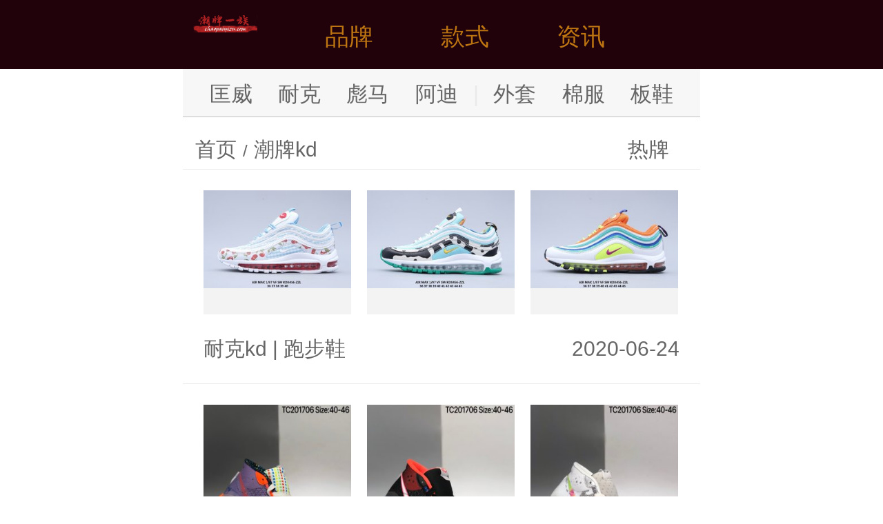

--- FILE ---
content_type: text/html
request_url: http://m.chaopaiyizu.com/kd/p_3.html
body_size: 3906
content:
<!doctype html>
<html>
<head>
	<meta http-equiv="Content-Type" content="text/html; charset=utf-8" />
	<meta name="viewport" content="width=device-width, initial-scale=1.0, maximum-scale=1.0, user-scalable=0">
	<meta name="apple-mobile-web-app-capable" content="yes">
	<meta name="format-detection" content="telephone=no">
	<title>【潮牌kd 耐克|乔丹】学生运动时尚kd_潮牌又拍/图片_潮牌一族_页3</title>
	<meta name="description" content="潮牌一族发布最新经典运动潮牌kd，有耐克、乔丹等学生运动时尚潮牌kd。" />
	<meta http-equiv="keywords" content="潮牌kd 耐克|乔丹,kd,学生时尚潮牌kd" />
	<link rel="canonical" href="http://m.chaopaiyizu.com/kd/">
	<link rel="shortcut icon" href="http://rs.chaopaiyizu.com/images/favicon.png" type="image/x-icon">
	<script type="text/javascript" src="http://rs.chaopaiyizu.com/m/js/rem.js"></script>
	<link type="text/css" href="http://rs.chaopaiyizu.com/m/css/style.css" rel="stylesheet" />
	<script type="text/javascript" src="http://rs.chaopaiyizu.com/m/js/jquery-1.8.2.min.js"></script>
	<script type="text/javascript" src="http://rs.chaopaiyizu.com/m/js/main.js"></script>
	<script type="text/javascript" src="http://rs.chaopaiyizu.com/js/function.js"></script>
</head>
<body>
<!--头部start-->
<div class="header">
  	<ul class="wrapper">
		<div class="logo"><a href="http://m.chaopaiyizu.com/" title="潮牌一族"><img src="http://rs.chaopaiyizu.com/m/images/logo.png" alt="潮牌一族"/></a></div>
		<div class="h_link"><a href="javascript:;" class="menus_a">品牌</a></div>
		<div class="h_link"><a href="javascript:;" class="menus_b">款式</a></div>
		<div class="h_link"><a href="javascript:;" class="menus_c">资讯</a></div>
		<!--<a href="javascript:;" class="menus"><img src="http://rs.chaopaiyizu.com/m/images/menus.png" alt="潮牌导航"/></a>-->
	</ul>
</div>
<!--头部end-->
<!--菜单start-->
<div class="menus_list_a">
  <ul class="wrapper">
    	<div class="menus_top menus_top_a">
	      <ul class="clearfix">
				<li><a href="http://m.chaopaiyizu.com/converse/"><img class="right-imglist" src="http://rs.chaopaiyizu.com/images/ico/Converse.jpg">匡威</a></li>
				<li><a href="http://m.chaopaiyizu.com/thenorthface/"><img class="right-imglist" src="http://rs.chaopaiyizu.com/images/ico/TNF.jpg">北面</a></li>
				<li><a href="http://m.chaopaiyizu.com/vans/"><img class="right-imglist" src="http://rs.chaopaiyizu.com/images/ico/Vans.jpg">万斯</a></li>
				<li><a href="http://m.chaopaiyizu.com/adidas/"><img class="right-imglist" src="http://rs.chaopaiyizu.com/images/ico/Puma.jpg">阿迪</a></li>
				<li><a href="http://m.chaopaiyizu.com/puma/"><img class="right-imglist" src="http://rs.chaopaiyizu.com/images/ico/Puma.jpg">彪马</a></li>
				<li><a href="http://m.chaopaiyizu.com/nike/"><img class="right-imglist" src="http://rs.chaopaiyizu.com/images/ico/Nike.jpg">耐克</a></li>
				<li><a href="http://m.chaopaiyizu.com/airjordan/"><img class="right-imglist" src="http://rs.chaopaiyizu.com/images/ico/aj.jpg">乔丹</a></li>
				<li><a href="http://m.chaopaiyizu.com/kappa/"><img class="right-imglist" src="http://rs.chaopaiyizu.com/images/ico/Kappa.jpg">卡帕</a></li>
				<li><a href="http://m.chaopaiyizu.com/fila/"><img class="right-imglist" src="http://rs.chaopaiyizu.com/images/ico/Fila.jpg">斐乐</a></li>
				<li><a href="http://m.chaopaiyizu.com/lining/"><img class="right-imglist" src="http://rs.chaopaiyizu.com/images/ico/Lining.jpg">李宁</a></li>
				<li><a href="http://m.chaopaiyizu.com/guochao/"><img class="right-imglist" src="http://rs.chaopaiyizu.com/images/ico/Guochao.jpg">国潮</a></li>
				<li><a href="http://m.chaopaiyizu.com/dickies/"><img class="right-imglist" src="http://rs.chaopaiyizu.com/images/ico/Dickies.jpg">迪克斯</a></li>
				<li><a href="http://m.chaopaiyizu.com/mlb/"><img class="right-imglist" src="http://rs.chaopaiyizu.com/images/ico/Mlb.jpg">洋基队</a></li>
				<li><a href="http://m.chaopaiyizu.com/offwhite/"><img class="right-imglist" src="http://rs.chaopaiyizu.com/images/ico/OFFWHITE.jpg">OFF</a></li>
				<li><a href="http://m.chaopaiyizu.com/newbalance/"><img class="right-imglist" src="http://rs.chaopaiyizu.com/images/ico/New-Balance.jpg">新百伦</a></li>
				<li><a href="http://m.chaopaiyizu.com/stussy/"><img class="right-imglist" src="http://rs.chaopaiyizu.com/images/ico/Stussy.jpg">斯图西</a></li>
				<li><a href="http://m.chaopaiyizu.com/supreme/"><img class="right-imglist" src="http://rs.chaopaiyizu.com/images/ico/Supreme.jpg">苏博瑞</a></li>
				<li><a href="http://m.chaopaiyizu.com/boylondon/"><img class="right-imglist" src="http://rs.chaopaiyizu.com/images/ico/Boylondon.jpg">伦敦男孩</a></li>
				<li><a href="http://m.chaopaiyizu.com/armani/"><img class="right-imglist" src="http://rs.chaopaiyizu.com/images/ico/Armani.jpg">阿玛尼</a></li>
				<li><a href="http://m.chaopaiyizu.com/tissot/"><img class="right-imglist" src="http://rs.chaopaiyizu.com/images/ico/Tissot.jpg">天梭</a></li>
				<li><a href="http://m.chaopaiyizu.com/casio/"><img class="right-imglist" src="http://rs.chaopaiyizu.com/images/ico/Casio.jpg">卡西欧</a></li>
				<li><a href="http://m.chaopaiyizu.com/dw/"><img class="right-imglist" src="http://rs.chaopaiyizu.com/images/ico/DW.jpg">DW</a></li>
				<li><a href="http://m.chaopaiyizu.com/ck/"><img class="right-imglist" src="http://rs.chaopaiyizu.com/images/ico/CK.jpg">CK</a></li>
				<li><a href="http://m.chaopaiyizu.com/maserati/"><img class="right-imglist" src="http://rs.chaopaiyizu.com/images/ico/Maserati.jpg">马萨拉蒂</a></li>
				<li><a href="http://m.chaopaiyizu.com/hermes/"><img class="right-imglist" src="http://rs.chaopaiyizu.com/images/ico/Hermes.jpg">爱马仕</a></li>
				<li><a href="http://m.chaopaiyizu.com/bvlgari/"><img class="right-imglist" src="http://rs.chaopaiyizu.com/images/ico/Bvlgari.jpg">宝格丽</a></li>
				<li><a href="http://m.chaopaiyizu.com/cartier/"><img class="right-imglist" src="http://rs.chaopaiyizu.com/images/ico/Cartier.jpg">卡地亚</a></li>
				<li><a href="http://m.chaopaiyizu.com/swarovski/"><img class="right-imglist" src="http://rs.chaopaiyizu.com/images/ico/Swarovski.jpg">洛世奇</a></li>
				<li><a href="http://m.chaopaiyizu.com/beats/"><img class="right-imglist" src="http://rs.chaopaiyizu.com/images/ico/Beats.jpg">录音师</a></li>
				<li><a href="http://m.chaopaiyizu.com/rastaclat/"><img class="right-imglist" src="http://rs.chaopaiyizu.com/images/ico/Rastaclat.jpg">小狮子</a></li>
			</ul>
		</div>
	</ul>
</div>
<div class="menus_list_b">
  <ul class="wrapper">
		<div class="menus_top menus_top_b">
		  	<ul class="clearfix">
				<li><a href="http://m.chaopaiyizu.com/waitao/" class="bg1">外套</a></li>
				<li><a href="http://m.chaopaiyizu.com/mianfu/" class="bg1">棉服</a></li>
				<li><a href="http://m.chaopaiyizu.com/yurongfu/" class="bg1">羽绒服</a></li>
				<li><a href="http://m.chaopaiyizu.com/chongfengyi/" class="bg1">冲锋衣</a></li>
				<li><a href="http://m.chaopaiyizu.com/weiyi/" class="bg1">卫衣</a></li>  
				<li><a href="http://m.chaopaiyizu.com/duanxiu/" class="bg1">短袖</a></li>
				<li><a href="http://m.chaopaiyizu.com/gongzhuangku/" class="bg1">工装裤</a></li>
				<li><a href="http://m.chaopaiyizu.com/chongfengyi/" class="bg1">冲锋衣</a></li>
				<li><a href="http://m.chaopaiyizu.com/bangqiumao/" class="bg1">棒球帽</a></li>
				<li><a href="http://m.chaopaiyizu.com/banxie/" class="bg2">板鞋</a></li>
				<li><a href="http://m.chaopaiyizu.com/xiuxianxie/" class="bg2">休闲鞋</a></li>
				<li><a href="http://m.chaopaiyizu.com/fanbuxie/" class="bg2">帆布鞋</a></li>
				<li><a href="http://m.chaopaiyizu.com/paobuxie/" class="bg2">跑步鞋</a></li>
				<li><a href="http://m.chaopaiyizu.com/lanqiuxie/" class="bg2">篮球鞋</a></li>
				<li><a href="http://m.chaopaiyizu.com/yundongxie/" class="bg2">运动鞋</a></li>
				<li><a href="http://m.chaopaiyizu.com/laodiexie/" class="bg2">老爹鞋</a></li>
				<li><a href="http://m.chaopaiyizu.com/xiaobaixie/" class="bg2">小白鞋</a></li>
				<li><a href="http://m.chaopaiyizu.com/yezixie/" class="bg2">椰子鞋</a></li>
				<li><a href="http://m.chaopaiyizu.com/putianxie/" class="bg2" title="莆田鞋">潮鞋专区</a></li> 
				<li><a href="http://m.chaopaiyizu.com/xiekuabao/" class="bg1">斜挎包</a></li>
				<li><a href="http://m.chaopaiyizu.com/danjianbao/" class="bg1">单肩包</a></li>
				<li><a href="http://m.chaopaiyizu.com/shuangjianbao/" class="bg1">双肩包</a></li>
				<li><a href="http://m.chaopaiyizu.com/shounabao/" class="bg1">手拿包</a></li>
				<li><a href="http://m.chaopaiyizu.com/lianming/" class="bg2">联名款</a></li>
			</ul>
		</div>
	</ul>
</div>
<div class="menus_list_c">
  <ul class="wrapper">
		<div class="menus_top menus_top_c">
		  <ul class="clearfix">
				<li><a href="http://m.chaopaiyizu.com/chaopaizixun/" class="bg1">潮牌资讯</a></li>
				<li><a href="http://m.chaopaiyizu.com/yundongxiezixun/" class="bg1">球鞋知多少</a></li>
				<li><a href="http://m.chaopaiyizu.com/sneaker/" class="bg1">Sneaker资讯</a></li>
			</ul>
		</div>
	</ul>
</div>
<!--菜单end-->
<!--分类start-->
<div class="type">
	<a href="http://m.chaopaiyizu.com/converse/">匡威</a>
	<a href="http://m.chaopaiyizu.com/nike/">耐克</a>
	<a href="http://m.chaopaiyizu.com/puma/">彪马</a>
	<a href="http://m.chaopaiyizu.com/adidas/">阿迪</a>
	<a href="javascript:;" style="width: 2%;color:#EAEAEA;">|</a>
	<a href="http://m.chaopaiyizu.com/waitao/">外套</a>
	<a href="http://m.chaopaiyizu.com/mianfu/">棉服</a>
	<a href="http://m.chaopaiyizu.com/banxie/">板鞋</a>
</div>
<!--分类end-->
<!--当前位置start-->
<div class="location">
	<p><a href="http://m.chaopaiyizu.com/">首页</a><span> / </span><a href="http://m.chaopaiyizu.com/kd/">潮牌kd</a></p>
	<div class="select">
		<em class="dtText">热牌</em>
		<ul class="ddChose">
			<span><a href="http://m.chaopaiyizu.com/nikekd/">耐克</a></span>
			<span><a href="http://m.chaopaiyizu.com/airjordankd/">乔丹</a></span>
		</ul>
</div>

</div>
<!--当前位置end-->
<!--列表start-->
<div class="news_list">
  	<ul class="list">
		<li class="on">
	<div class="clearfix">
		<a href="http://m.chaopaiyizu.com/info/c_53590.html">
		  <div class="kratos-entry-thumb-new"><img src="http://pic2.chaopaiyizu.com/g/1/53590/53590_1.jpg"/></div>
		  <div class="kratos-entry-thumb-new ml"><img src="http://pic2.chaopaiyizu.com/g/1/53590/53590_2.jpg"/></div>
		  <div class="kratos-entry-thumb-new ml"><img src="http://pic2.chaopaiyizu.com/g/1/53590/53590_3.jpg"/></div>
		</a>
	</div>
		<div class="clearfix">
			<h4 class="fl"><a href="http://m.chaopaiyizu.com/nikekd/">耐克kd</a> | <a href="http://m.chaopaiyizu.com/nikepaobuxie/">跑步鞋</a></h4>
			<i class="fr">2020-06-24</i>
		</div>
</li>
<li class="on">
	<div class="clearfix">
		<a href="http://m.chaopaiyizu.com/info/c_53219.html">
		  <div class="kratos-entry-thumb-new"><img src="http://pic2.chaopaiyizu.com/g/1/53219/53219_1.jpg"/></div>
		  <div class="kratos-entry-thumb-new ml"><img src="http://pic2.chaopaiyizu.com/g/1/53219/53219_2.jpg"/></div>
		  <div class="kratos-entry-thumb-new ml"><img src="http://pic2.chaopaiyizu.com/g/1/53219/53219_3.jpg"/></div>
		</a>
	</div>
		<div class="clearfix">
			<h4 class="fl"><a href="http://m.chaopaiyizu.com/nikekd/">耐克kd</a> | <a href="http://m.chaopaiyizu.com/nikelanqiuxie/">篮球鞋</a></h4>
			<i class="fr">2020-06-20</i>
		</div>
</li>
<li class="on">
	<div class="clearfix">
		<a href="http://m.chaopaiyizu.com/info/c_52638.html">
		  <div class="kratos-entry-thumb-new"><img src="http://pic.chaopaiyizu.com/g/1/52638/52638_1.jpg"/></div>
		  <div class="kratos-entry-thumb-new ml"><img src="http://pic.chaopaiyizu.com/g/1/52638/52638_2.jpg"/></div>
		  <div class="kratos-entry-thumb-new ml"><img src="http://pic.chaopaiyizu.com/g/1/52638/52638_3.jpg"/></div>
		</a>
	</div>
		<div class="clearfix">
			<h4 class="fl"><a href="http://m.chaopaiyizu.com/nikekd/">耐克kd</a> | <a href="http://m.chaopaiyizu.com/nikelanqiuxie/">篮球鞋</a></h4>
			<i class="fr">2020-06-13</i>
		</div>
</li>
<li class="on">
	<div class="clearfix">
		<a href="http://m.chaopaiyizu.com/info/c_52300.html">
		  <div class="kratos-entry-thumb-new"><img src="http://pic.chaopaiyizu.com/g/1/52300/52300_1.jpg"/></div>
		  <div class="kratos-entry-thumb-new ml"><img src="http://pic.chaopaiyizu.com/g/1/52300/52300_2.jpg"/></div>
		  <div class="kratos-entry-thumb-new ml"><img src="http://pic.chaopaiyizu.com/g/1/52300/52300_3.jpg"/></div>
		</a>
	</div>
		<div class="clearfix">
			<h4 class="fl"><a href="http://m.chaopaiyizu.com/nikekd/">耐克kd</a> | <a href="http://m.chaopaiyizu.com/nikelanqiuxie/">篮球鞋</a></h4>
			<i class="fr">2020-06-09</i>
		</div>
</li>
<li class="on">
	<div class="clearfix">
		<a href="http://m.chaopaiyizu.com/info/c_52011.html">
		  <div class="kratos-entry-thumb-new"><img src="http://pic.chaopaiyizu.com/g/1/52011/52011_1.jpg"/></div>
		  <div class="kratos-entry-thumb-new ml"><img src="http://pic.chaopaiyizu.com/g/1/52011/52011_2.jpg"/></div>
		  <div class="kratos-entry-thumb-new ml"><img src="http://pic.chaopaiyizu.com/g/1/52011/52011_3.jpg"/></div>
		</a>
	</div>
		<div class="clearfix">
			<h4 class="fl"><a href="http://m.chaopaiyizu.com/nikekd/">耐克kd</a> | <a href="http://m.chaopaiyizu.com/nikelanqiuxie/">篮球鞋</a></h4>
			<i class="fr">2020-05-28</i>
		</div>
</li>
<li class="on">
	<div class="clearfix">
		<a href="http://m.chaopaiyizu.com/info/c_51934.html">
		  <div class="kratos-entry-thumb-new"><img src="http://pic.chaopaiyizu.com/g/1/51934/51934_1.jpg"/></div>
		  <div class="kratos-entry-thumb-new ml"><img src="http://pic.chaopaiyizu.com/g/1/51934/51934_2.jpg"/></div>
		  <div class="kratos-entry-thumb-new ml"><img src="http://pic.chaopaiyizu.com/g/1/51934/51934_3.jpg"/></div>
		</a>
	</div>
		<div class="clearfix">
			<h4 class="fl"><a href="http://m.chaopaiyizu.com/nikekd/">耐克kd</a> | <a href="http://m.chaopaiyizu.com/nikelanqiuxie/">篮球鞋</a></h4>
			<i class="fr">2020-05-18</i>
		</div>
</li>
<li class="on">
	<div class="clearfix">
		<a href="http://m.chaopaiyizu.com/info/c_51608.html">
		  <div class="kratos-entry-thumb-new"><img src="http://pic.chaopaiyizu.com/g/1/51608/51608_2.jpg"/></div>
		  <div class="kratos-entry-thumb-new ml"><img src="http://pic.chaopaiyizu.com/g/1/51608/51608_3.jpg"/></div>
		  <div class="kratos-entry-thumb-new ml"><img src="http://pic.chaopaiyizu.com/g/1/51608/51608_4.jpg"/></div>
		</a>
	</div>
		<div class="clearfix">
			<h4 class="fl"><a href="http://m.chaopaiyizu.com/nikekd/">耐克kd</a> | <a href="http://m.chaopaiyizu.com/nikelanqiuxie/">篮球鞋</a></h4>
			<i class="fr">2020-05-13</i>
		</div>
</li>
<li class="on">
	<div class="clearfix">
		<a href="http://m.chaopaiyizu.com/info/c_51611.html">
		  <div class="kratos-entry-thumb-new"><img src="http://pic.chaopaiyizu.com/g/1/51611/51611_1.jpg"/></div>
		  <div class="kratos-entry-thumb-new ml"><img src="http://pic.chaopaiyizu.com/g/1/51611/51611_2.jpg"/></div>
		  <div class="kratos-entry-thumb-new ml"><img src="http://pic.chaopaiyizu.com/g/1/51611/51611_3.jpg"/></div>
		</a>
	</div>
		<div class="clearfix">
			<h4 class="fl"><a href="http://m.chaopaiyizu.com/nikekd/">耐克kd</a> | <a href="http://m.chaopaiyizu.com/nikelanqiuxie/">篮球鞋</a></h4>
			<i class="fr">2020-05-13</i>
		</div>
</li>
<li class="on">
	<div class="clearfix">
		<a href="http://m.chaopaiyizu.com/info/c_51410.html">
		  <div class="kratos-entry-thumb-new"><img src="http://pic.chaopaiyizu.com/g/1/51410/51410_1.jpg"/></div>
		  <div class="kratos-entry-thumb-new ml"><img src="http://pic.chaopaiyizu.com/g/1/51410/51410_2.jpg"/></div>
		  <div class="kratos-entry-thumb-new ml"><img src="http://pic.chaopaiyizu.com/g/1/51410/51410_3.jpg"/></div>
		</a>
	</div>
		<div class="clearfix">
			<h4 class="fl"><a href="http://m.chaopaiyizu.com/nikekd/">耐克kd</a> | <a href="http://m.chaopaiyizu.com/nikelanqiuxie/">篮球鞋</a></h4>
			<i class="fr">2020-05-11</i>
		</div>
</li>
<li class="on">
	<div class="clearfix">
		<a href="http://m.chaopaiyizu.com/info/c_51411.html">
		  <div class="kratos-entry-thumb-new"><img src="http://pic.chaopaiyizu.com/g/1/51411/51411_2.jpg"/></div>
		  <div class="kratos-entry-thumb-new ml"><img src="http://pic.chaopaiyizu.com/g/1/51411/51411_3.jpg"/></div>
		  <div class="kratos-entry-thumb-new ml"><img src="http://pic.chaopaiyizu.com/g/1/51411/51411_4.jpg"/></div>
		</a>
	</div>
		<div class="clearfix">
			<h4 class="fl"><a href="http://m.chaopaiyizu.com/nikekd/">耐克kd</a> | <a href="http://m.chaopaiyizu.com/nikelanqiuxie/">篮球鞋</a></h4>
			<i class="fr">2020-05-11</i>
		</div>
</li>
<li class="on">
	<div class="clearfix">
		<a href="http://m.chaopaiyizu.com/info/c_51412.html">
		  <div class="kratos-entry-thumb-new"><img src="http://pic.chaopaiyizu.com/g/1/51412/51412_2.jpg"/></div>
		  <div class="kratos-entry-thumb-new ml"><img src="http://pic.chaopaiyizu.com/g/1/51412/51412_3.jpg"/></div>
		  <div class="kratos-entry-thumb-new ml"><img src="http://pic.chaopaiyizu.com/g/1/51412/51412_4.jpg"/></div>
		</a>
	</div>
		<div class="clearfix">
			<h4 class="fl"><a href="http://m.chaopaiyizu.com/nikekd/">耐克kd</a> | <a href="http://m.chaopaiyizu.com/nikelanqiuxie/">篮球鞋</a></h4>
			<i class="fr">2020-05-11</i>
		</div>
</li>
<li class="on">
	<div class="clearfix">
		<a href="http://m.chaopaiyizu.com/info/c_51202.html">
		  <div class="kratos-entry-thumb-new"><img src="http://pic.chaopaiyizu.com/g/1/51202/51202_1.jpg"/></div>
		  <div class="kratos-entry-thumb-new ml"><img src="http://pic.chaopaiyizu.com/g/1/51202/51202_2.jpg"/></div>
		  <div class="kratos-entry-thumb-new ml"><img src="http://pic.chaopaiyizu.com/g/1/51202/51202_3.jpg"/></div>
		</a>
	</div>
		<div class="clearfix">
			<h4 class="fl"><a href="http://m.chaopaiyizu.com/nikekd/">耐克kd</a> | <a href="http://m.chaopaiyizu.com/nikelanqiuxie/">篮球鞋</a></h4>
			<i class="fr">2020-05-05</i>
		</div>
</li>

	</ul>
	<ul class="page">
<a href="http://m.chaopaiyizu.com/kd/">&laquo;</a><a href="http://m.chaopaiyizu.com/kd/p_2.html">&lsaquo;</a><a href="http://m.chaopaiyizu.com/kd/p_2.html">2</a><a href="http://m.chaopaiyizu.com/kd/p_3.html" class="on">3</a><a href="http://m.chaopaiyizu.com/kd/p_4.html">4</a><a href="http://m.chaopaiyizu.com/kd/p_5.html">5</a><a href="http://m.chaopaiyizu.com/kd/p_4.html">&rsaquo;</a></ul>

	
	
</div>
<!--列表end-->
<!--二维码start-->
<div class="code">
<script language="javascript">dy('wx_m_bottom');</script>
</div>
<!--二维码end-->
<!--推荐阅读start-->
<div class="special">
	<h2>推荐款式</h2>
  	<ul class="read">
  			<li>▸ <a href="http://m.chaopaiyizu.com/info/c_19258.html">原单组合大底 FILA斐乐 Disruptor II ...</a></li>
	<li>▸ <a href="http://m.chaopaiyizu.com/info/c_58002.html">new balance X noritake的联名款斜...</a></li>
	<li>▸ <a href="http://m.chaopaiyizu.com/info/c_19794.html">原厂网纱 区别市面国产纱 男女鞋 真标带半码 网坛巨星...</a></li>
	<li>▸ <a href="http://m.chaopaiyizu.com/info/c_29250.html">真标气垫 耐克 Nike Air Max 270 贾卡...</a></li>
	<li>▸ <a href="http://m.chaopaiyizu.com/info/c_61994.html">耐克 Nike Air Jordan1 Low AJ1...</a></li>
	<li>▸ <a href="http://m.chaopaiyizu.com/info/c_68376.html">终端放店Air Force 1 07 PS5电玩涂鸦原...</a></li>
	<li>▸ <a href="http://m.chaopaiyizu.com/info/c_49479.html">拿货NBA耐克林书豪同款7号篮球定制螺纹球衣背心Siz...</a></li>
	<li>▸ <a href="http://m.chaopaiyizu.com/info/c_52371.html">过验版本VLONE LOVE TEE独立日国旗火焰大V...</a></li>

	</ul>
</div>
<!--推荐阅读end-->
<!--最新专题start-->
<div class="special">
	<h2>热门关注</h2>
  	<ul class="img_list clearfix">
		<li><a href="http://m.chaopaiyizu.com/weiyi/"><img src="http://rs.chaopaiyizu.com/images/search/weiyi.jpg"/>卫衣</a></li>
		<li><a href="http://m.chaopaiyizu.com/jiake/"><img src="http://rs.chaopaiyizu.com/images/search/jiake.jpg"/>夹克</a></li>
		<li><a href="http://m.chaopaiyizu.com/duanxiu/"><img src="http://rs.chaopaiyizu.com/images/search/duanxiu.jpg"/>短袖</a></li>
		<li><a href="http://m.chaopaiyizu.com/xiuxianxie/"><img src="http://rs.chaopaiyizu.com/images/search/xiuxianxie.jpg"/>休闲鞋</a></li>
		<li><a href="http://m.chaopaiyizu.com/banxie/"><img src="http://rs.chaopaiyizu.com/images/search/banxie.jpg"/>板鞋</a></li>
		<li><a href="http://m.chaopaiyizu.com/gongzhuangku/"><img src="http://rs.chaopaiyizu.com/images/search/gongzhuangku.jpg"/>工装裤</a></li>
	</ul>
	<ul class="list clearfix">
			<li><a href="http://m.chaopaiyizu.com/azhui/">a锥</a></li>
	<li><a href="http://m.chaopaiyizu.com/TRAVIS/">TRAVIS</a></li>
	<li><a href="http://m.chaopaiyizu.com/gaoyao/">高腰</a></li>
	<li><a href="http://m.chaopaiyizu.com/nvxiexinkuan/">女鞋新款</a></li>
	<li><a href="http://m.chaopaiyizu.com/duanpao/">短跑</a></li>
	<li><a href="http://m.chaopaiyizu.com/tuoxienv/">拖鞋女</a></li>
	<li><a href="http://m.chaopaiyizu.com/lilade/">利拉德</a></li>
	<li><a href="http://m.chaopaiyizu.com/nansanyecao/">男三叶草</a></li>
	<li><a href="http://m.chaopaiyizu.com/qunzi/">裙子</a></li>
	<li><a href="http://m.chaopaiyizu.com/segaobang/">色高帮</a></li>
	<li><a href="http://m.chaopaiyizu.com/nvxielaodie/">女鞋老爹</a></li>
	<li><a href="http://m.chaopaiyizu.com/baitianshi/">白天使</a></li>

	</ul>
</div>
<!--最新专题end-->
<!--底部start-->
<div class="footer">
	<p>Copyright ©2019 <a href="http://www.chaopaiyizu.com/kd/" rel="nofollow">电脑版</a></p>
	<div style="display:none"><script>zztj();</script></div>
</div>
<!--底部end-->
<!--置顶start-->
<a href="javascript:;" class="top"><img src="http://rs.chaopaiyizu.com/m/images/img_03.png"/></a>
<!--置顶end-->
<script>
(function(){
    var bp = document.createElement('script');
    var curProtocol = window.location.protocol.split(':')[0];
    if (curProtocol === 'https'){
   bp.src = 'https://zz.bdstatic.com/linksubmit/push.js';
  }
  else{
  bp.src = 'http://push.zhanzhang.baidu.com/push.js';
  }
    var s = document.getElementsByTagName("script")[0];
    s.parentNode.insertBefore(bp, s);
})();
</script>
</body>
</html>
